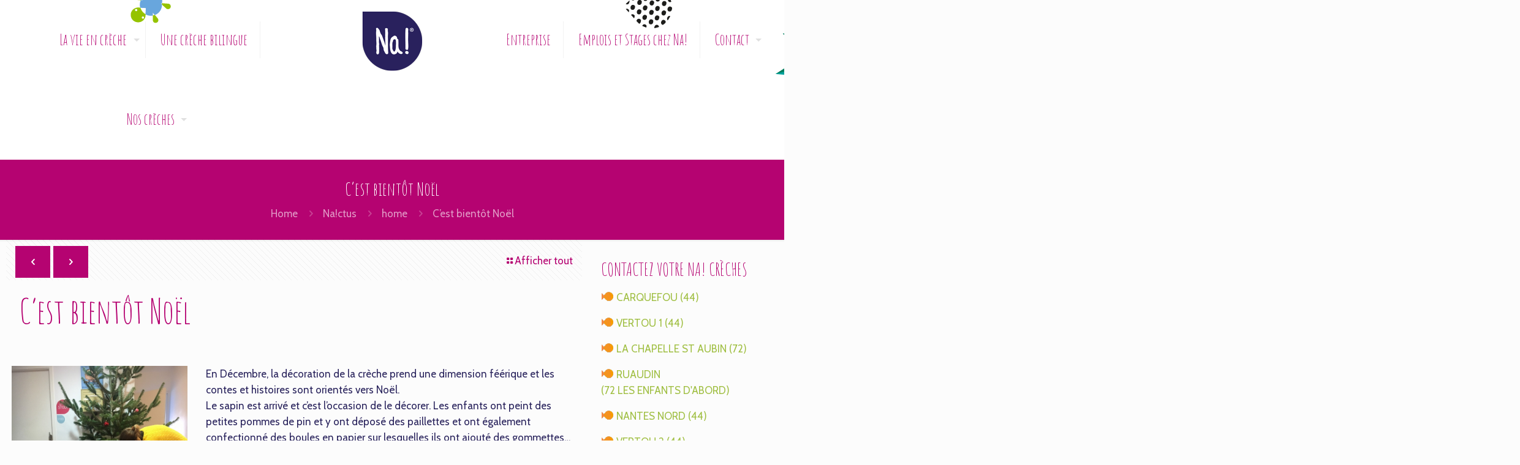

--- FILE ---
content_type: text/plain
request_url: https://www.google-analytics.com/j/collect?v=1&_v=j102&a=1143194476&t=pageview&_s=1&dl=https%3A%2F%2Fna-creches.fr%2Fcest-bientot-noel-2%2F&ul=en-us%40posix&dt=Na!%20Cr%C3%A8ches%20inter-entreprises%20bilingues%20anglais&sr=1280x720&vp=1280x720&_u=IADAAEABAAAAACAAI~&jid=430863171&gjid=2104898369&cid=235089509.1768960451&tid=UA-91954217-1&_gid=1994150921.1768960452&_r=1&_slc=1&z=1744126275
body_size: -563
content:
2,cG-3QJZ9H7KQH